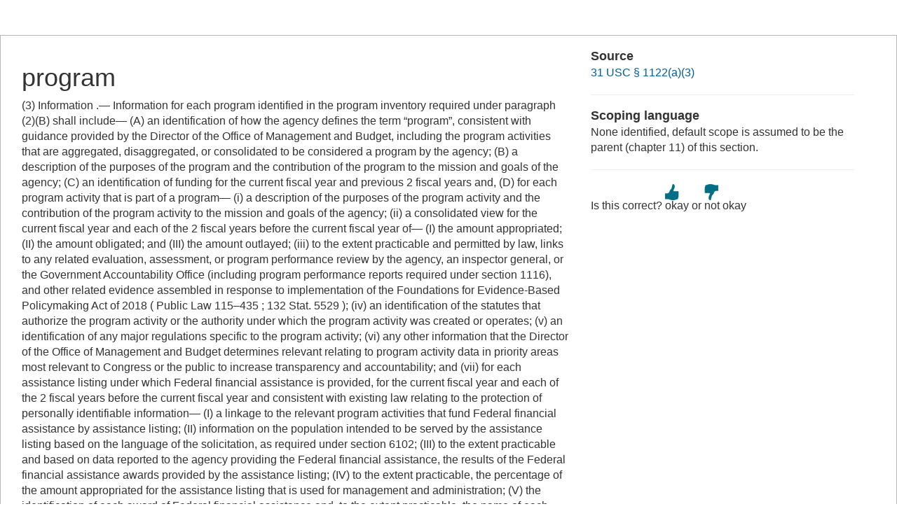

--- FILE ---
content_type: text/html; charset=UTF-8
request_url: https://www.law.cornell.edu/definitions/uscode.php?width=840&height=800&iframe=true&def_id=31-USC-309387644-63027354&term_occur=999&term_src=title:31:subtitle:II:chapter:11:section:1121
body_size: 2380
content:
<!DOCTYPE html>
<html lang="en">
  <head>
    <meta name="viewport" content="width=device-width, initial-scale=1.0">
    <meta charset="UTF-8" />
    <meta http-equiv="X-UA-Compatible" content="IE=edge,chrome=1"> 
   
    <title>Definition: program from 31 USC &sect; 1122(a)(3) | LII / Legal Information Institute</title>
	<link rel="stylesheet" href="//maxcdn.bootstrapcdn.com/bootstrap/3.2.0/css/bootstrap.min.css"/>
    <link rel="stylesheet" type="text/css" href="/sites/all/themes/liizenboot/styles/liins_sass/stylesheets/screen.css">
<!-- Google tag (gtag.js) -->
	<script async src="https://www.googletagmanager.com/gtag/js?id=G-PDVVHXRDE6"></script>
	<script>
		window.dataLayer = window.dataLayer || [];
		function gtag() { dataLayer.push(arguments); }
		gtag('js', new Date());

		gtag('config', 'G-PDVVHXRDE6');
	</script>
<script>
  (function(i,s,o,g,r,a,m){i['GoogleAnalyticsObject']=r;i[r]=i[r]||function(){
  (i[r].q=i[r].q||[]).push(arguments)},i[r].l=1*new Date();a=s.createElement(o),
  m=s.getElementsByTagName(o)[0];a.async=1;a.src=g;m.parentNode.insertBefore(a,m)
  })(window,document,'script','//www.google-analytics.com/analytics.js','ga');

  ga('create', 'UA-1734385-15', 'auto');
  ga('send', 'pageview');

</script>
</head>
<body>

	 <div id="term-definition" class="container-fluid">
	  <div class="col-sm-12 row">
		<div class="col-sm-8 term-definition-cl1">
			<h1>program</h1>
(3) Information .— Information for each program identified in the program inventory required under paragraph (2)(B) shall include— (A) an identification of how the agency defines the term “program”, consistent with guidance provided by the Director of the Office of Management and Budget, including the program activities that are aggregated, disaggregated, or consolidated to be considered a program by the agency; (B) a description of the purposes of the program and the contribution of the program to the mission and goals of the agency; (C) an identification of funding for the current fiscal year and previous 2 fiscal years and, (D) for each program activity that is part of a program— (i) a description of the purposes of the program activity and the contribution of the program activity to the mission and goals of the agency; (ii) a consolidated view for the current fiscal year and each of the 2 fiscal years before the current fiscal year of— (I) the amount appropriated; (II) the amount obligated; and (III) the amount outlayed; (iii) to the extent practicable and permitted by law, links to any related evaluation, assessment, or program performance review by the agency, an inspector general, or the Government Accountability Office (including program performance reports required under section 1116), and other related evidence assembled in response to implementation of the Foundations for Evidence-Based Policymaking Act of 2018 ( Public Law 115–435 ; 132 Stat. 5529 ); (iv) an identification of the statutes that authorize the program activity or the authority under which the program activity was created or operates; (v) an identification of any major regulations specific to the program activity; (vi) any other information that the Director of the Office of Management and Budget determines relevant relating to program activity data in priority areas most relevant to Congress or the public to increase transparency and accountability; and (vii) for each assistance listing under which Federal financial assistance is provided, for the current fiscal year and each of the 2 fiscal years before the current fiscal year and consistent with existing law relating to the protection of personally identifiable information— (I) a linkage to the relevant program activities that fund Federal financial assistance by assistance listing; (II) information on the population intended to be served by the assistance listing based on the language of the solicitation, as required under section 6102; (III) to the extent practicable and based on data reported to the agency providing the Federal financial assistance, the results of the Federal financial assistance awards provided by the assistance listing; (IV) to the extent practicable, the percentage of the amount appropriated for the assistance listing that is used for management and administration; (V) the identification of each award of Federal financial assistance and, to the extent practicable, the name of each direct or indirect recipient of the award; and (VI) any information relating to the award of Federal financial assistance that is required to be included on the website established under section 2(b) of the Federal Funding Accountability and Transparency Act of 2006 ( 31 U.S.C. 6101 note).
		</div>

		<div class="col-sm-4 term-definition-cl2">
		
			<h2>Source</h2>

			<p><a href="/uscode/text/31/1122#a_3">31 USC &sect; 1122(a)(3)</a></p>

			<hr />

			<h2>Scoping language</h2>
None identified, default scope is assumed to be the parent (chapter 11) of this section.
			<hr />

                                                <form method="post" action="/definitions/uscode.php">
                            <input type="hidden" value="31-USC-309387644-63027354" name="def_id">
                            <input type="hidden" value="999" name="term_occur">
                            <input type="hidden" value="title:31:subtitle:II:chapter:11:section:1121" name="term_src">
                            <input type="hidden" name="referer" value="">
                             Is this correct?
                             <input type="submit" name="okay" style="background: url(/definitions/images/thumb-up.png) no-repeat; border: none; padding: 20px 0; cursor: pointer" alt="okay" title="okay" value="okay">
                             or
                             <input type="submit" name="notokay" style="background: url(/definitions/images/thumb-down.png) no-repeat; border: none; padding: 20px 0; cursor: pointer" title="not okay" alt="not okay" value="not okay"> 
                             <!--
                             <input type="submit" name="submit"  value="okay" class="upbutton">
                             <input type="submit" name="submit"  value="not_okay" class="downbutton">
                             -->
                             
                        </form>
		</div>
	  </div><!-- /row -->
	 </div><!--/container-fluid -->

</body>
</html>
